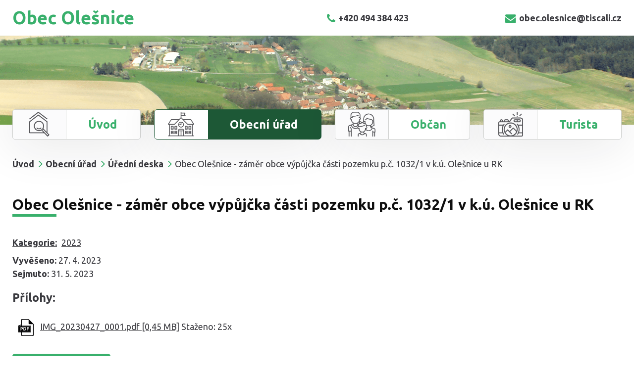

--- FILE ---
content_type: text/html; charset=utf-8
request_url: https://www.obecolesnice.cz/uredni-deska?action=detail&id=701
body_size: 4397
content:
<!DOCTYPE html>
<html lang="cs" data-lang-system="cs">
	<head>



		<!--[if IE]><meta http-equiv="X-UA-Compatible" content="IE=EDGE"><![endif]-->
			<meta name="viewport" content="width=device-width, initial-scale=1, user-scalable=yes">
			<meta http-equiv="content-type" content="text/html; charset=utf-8" />
			<meta name="robots" content="index,follow" />
			<meta name="author" content="Antee s.r.o." />
			<meta name="description" content="Obec Olešnice se nachází v okrese Rychnov nad Kněžnou, kraj Královéhradecký." />
			<meta name="keywords" content="Obec Olešnice" />
			<meta name="viewport" content="width=device-width, initial-scale=1, user-scalable=yes" />
<title>Obec Olešnice - záměr obce výpůjčka části pozemku p.č. 1032/1 v k.ú. Olešnice u RK | Obec Olešnice</title>

		<link rel="stylesheet" type="text/css" href="https://cdn.antee.cz/jqueryui/1.8.20/css/smoothness/jquery-ui-1.8.20.custom.css?v=2" integrity="sha384-969tZdZyQm28oZBJc3HnOkX55bRgehf7P93uV7yHLjvpg/EMn7cdRjNDiJ3kYzs4" crossorigin="anonymous" />
		<link rel="stylesheet" type="text/css" href="/style.php?nid=R0dDSg==&amp;ver=1768399196" />
		<link rel="stylesheet" type="text/css" href="/css/libs.css?ver=1768399900" />
		<link rel="stylesheet" type="text/css" href="https://cdn.antee.cz/genericons/genericons/genericons.css?v=2" integrity="sha384-DVVni0eBddR2RAn0f3ykZjyh97AUIRF+05QPwYfLtPTLQu3B+ocaZm/JigaX0VKc" crossorigin="anonymous" />

		<script src="/js/jquery/jquery-3.0.0.min.js" ></script>
		<script src="/js/jquery/jquery-migrate-3.1.0.min.js" ></script>
		<script src="/js/jquery/jquery-ui.min.js" ></script>
		<script src="/js/jquery/jquery.ui.touch-punch.min.js" ></script>
		<script src="/js/libs.min.js?ver=1768399900" ></script>
		<script src="/js/ipo.min.js?ver=1768399889" ></script>
			<script src="/js/locales/cs.js?ver=1768399196" ></script>


		<link href="/aktuality?action=atom" type="application/atom+xml" rel="alternate" title="Aktuality">
		<link href="/uredni-deska?action=atom" type="application/atom+xml" rel="alternate" title="Úřední deska">
		<link href="/zubni-pohotovost?action=atom" type="application/atom+xml" rel="alternate" title="Zubní pohotovost">
		<link href="/volby?action=atom" type="application/atom+xml" rel="alternate" title="Volby">
		<link href="/odpady?action=atom" type="application/atom+xml" rel="alternate" title="Odpady">
<link rel="preload" href="https://fonts.googleapis.com/css?family=Ubuntu:400,700&amp;subset=latin-ext" as="font">
<link href="https://fonts.googleapis.com/css?family=Ubuntu:400,700&amp;subset=latin-ext" rel="stylesheet">

<link href="/image.php?nid=2209&amp;oid=6788076" rel="icon" type="image/png">
<link rel="shortcut icon" href="/image.php?nid=2209&amp;oid=6788076">
<script>
//posun paticky
ipo.api.live('#ipocopyright', function(el) {
$(el).insertAfter("#ipocontainer");
});
//posun fulltext
ipo.api.live('.fulltextSearchForm', function(el) {
$(el).prependTo(".header-inner .header__item_vyhledat");
});
//pridani backlink
ipo.api.live('.backlink', function(el) {
$(el).addClass("action-button");
});
</script>
	</head>

	<body id="page1675152" class="subpage1675152 subpage232206"
			
			data-nid="2209"
			data-lid="CZ"
			data-oid="1675152"
			data-layout-pagewidth="1024"
			
			data-slideshow-timer="3"
			
						
				
				data-layout="responsive" data-viewport_width_responsive="1024"
			>



						<div id="ipocontainer">

			<div class="menu-toggler">

				<span>Menu</span>
				<span class="genericon genericon-menu"></span>
			</div>

			<span id="back-to-top">

				<i class="fa fa-angle-up"></i>
			</span>

			<div id="ipoheader">

				<div class="layout-container">
	<div class="header-inner flex-container">
		<div class="header__item_logo">
			<a href="/">
				<span>Obec Olešnice</span>
			</a>
		</div>
		<div class="header__item_vyhledat">
		</div>
		<div class="header__item_kontakt">
			<span><a href="tel:+420494384423"><i class="fa fa-phone"></i>+420 494 384 423</a></span>
		</div>
		<div class="header__item_kontakt">
			<span><a href="mailto:obec.olesnice@tiscali.cz"><i class="fa fa-envelope"></i>obec.olesnice@tiscali.cz</a></span>
		</div>
	</div>
</div>			</div>

			<div id="ipotopmenuwrapper">

				<div id="ipotopmenu">
<h4 class="hiddenMenu">Horní menu</h4>
<ul class="topmenulevel1"><li class="topmenuitem1 noborder" id="ipomenu6765296"><a href="/">Úvod</a></li><li class="topmenuitem1 active" id="ipomenu232206"><a href="/obecni-urad">Obecní úřad</a><ul class="topmenulevel2"><li class="topmenuitem2" id="ipomenu232207"><a href="/zakladni-informace">Základní informace</a></li><li class="topmenuitem2" id="ipomenu232208"><a href="/popis-uradu">Popis úřadu</a></li><li class="topmenuitem2" id="ipomenu5755107"><a href="/povinne-zverejnovane-informace">Povinně zveřejňované informace</a></li><li class="topmenuitem2" id="ipomenu232209"><a href="/poskytovani-informaci-prijem-podani">Poskytování informací, příjem podání</a></li><li class="topmenuitem2 active" id="ipomenu1675152"><a href="/uredni-deska">Úřední deska</a></li><li class="topmenuitem2" id="ipomenu232210"><a href="/vyhlasky-a-zakony">Vyhlášky a zákony </a></li><li class="topmenuitem2" id="ipomenu6000217"><a href="/rozpocty-vyhledy">Rozpočty, výhledy</a></li><li class="topmenuitem2" id="ipomenu232212"><a href="/elektronicka-podatelna">Elektronická podatelna</a></li><li class="topmenuitem2" id="ipomenu7927202"><a href="https://cro.justice.cz/" target="_blank">Registr oznámení</a></li><li class="topmenuitem2" id="ipomenu5755157"><a href="/verejne-zakazky">Veřejné zakázky</a></li><li class="topmenuitem2" id="ipomenu6532129"><a href="/gdpr">GDPR</a></li></ul></li><li class="topmenuitem1" id="ipomenu6765297"><a href="/obcan">Občan</a><ul class="topmenulevel2"><li class="topmenuitem2" id="ipomenu238857"><a href="/aktuality">Aktuality</a></li><li class="topmenuitem2" id="ipomenu5755070"><a href="/fotogalerie">Fotogalerie</a></li><li class="topmenuitem2" id="ipomenu7492846"><a href="/letecke-snimky">Letecké snímky</a></li><li class="topmenuitem2" id="ipomenu8399823"><a href="/volby">Volby</a></li><li class="topmenuitem2" id="ipomenu238862"><a href="/historie">Historie</a></li><li class="topmenuitem2" id="ipomenu6765305"><a href="/informacni-sms">Informační SMS</a></li><li class="topmenuitem2" id="ipomenu5409437"><a href="/uzemni-plan-obce">Územní plán obce</a></li><li class="topmenuitem2" id="ipomenu248725"><a href="/obecni-zpravodaj">Obecní zpravodaj</a></li><li class="topmenuitem2" id="ipomenu6790015"><a href="/hasici-olesnice">Hasiči Olešnice</a></li><li class="topmenuitem2" id="ipomenu6790024"><a href="https://www.webskoly.cz/zsolesnice" target="_blank">Základní škola</a></li><li class="topmenuitem2" id="ipomenu1712701"><a href="/sluzby-v-obci">Služby v obci</a></li><li class="topmenuitem2" id="ipomenu8642492"><a href="/odpady">Odpady</a></li><li class="topmenuitem2" id="ipomenu1819309"><a href="/czech-point">Czech POINT</a></li><li class="topmenuitem2" id="ipomenu7456053"><a href="/zubni-pohotovost">Zubní pohotovost</a></li></ul></li><li class="topmenuitem1" id="ipomenu6765302"><a href="/turista">Turista</a><ul class="topmenulevel2"><li class="topmenuitem2" id="ipomenu6765306"><a href="/akce-v-okoli">Akce v okolí</a></li><li class="topmenuitem2" id="ipomenu6765308"><a href="/turisticke-cile-v-okoli">Turistické cíle v okolí</a></li><li class="topmenuitem2" id="ipomenu6765307"><a href="/aktualni-pocasi">Aktuální počasí</a></li><li class="topmenuitem2" id="ipomenu238866"><a href="/kde-nas-najdete">Kde nás najdete</a></li></ul></li></ul>
					<div class="cleartop"></div>
				</div>
			</div>
			<div id="ipomain">
				
				<div id="ipomainframe">
					<div id="ipopage">
<div id="iponavigation">
	<h5 class="hiddenMenu">Drobečková navigace</h5>
	<p>
			<a href="/">Úvod</a> <span class="separator">&gt;</span>
			<a href="/obecni-urad">Obecní úřad</a> <span class="separator">&gt;</span>
			<a href="/uredni-deska">Úřední deska</a> <span class="separator">&gt;</span>
			<span class="currentPage">Obec Olešnice - záměr obce výpůjčka části pozemku p.č. 1032/1 v k.ú. Olešnice u RK</span>
	</p>

</div>
						<div class="ipopagetext">
							<div class="noticeBoard view-detail content">
								
								<h1>Obec Olešnice - záměr obce výpůjčka části pozemku p.č. 1032/1 v k.ú. Olešnice u RK</h1>

<div id="snippet--flash"></div>
								
																	<hr class="cleaner">

		<div class="tags table-row auto type-tags">
		<a class="box-by-content" href="/uredni-deska?id=701&amp;action=detail&amp;do=tagsRenderer-clearFilter" title="Ukázat vše">Kategorie:</a>
		<ul>

			<li><a href="/uredni-deska?tagsRenderer-tag=2023&amp;id=701&amp;action=detail&amp;do=tagsRenderer-filterTag" title="Filtrovat podle 2023">2023</a></li>
		</ul>
	</div>
	<hr class="cleaner">
<div class="notice">
		<div class="dates table-row">
		<span>Vyvěšeno:</span>
27. 4. 2023	</div>
			<div class="dates table-row">
		<span>Sejmuto:</span>
31. 5. 2023	</div>
			<div class="paragraph description clearfix"></div>
</div>
<h3>Přílohy:</h3>
<div id="snippet-filesRenderer-files"><div class="files-editor">
	<ul class="files">
		<li>
			<span class="file-type file-type-pdf"></span>
			<a href="/uredni-deska?filesRenderer-objectId=9927376&amp;id=701&amp;action=detail&amp;do=filesRenderer-download" target="_blank">IMG_20230427_0001.pdf [0,45 MB]</a>
			<span class="file-download-counter">

				Staženo: 25x
			</span>
		</li>
	</ul>

</div>
</div><hr class="cleaner">
<div id="snippet--uploader"></div><a class='backlink' href='/uredni-deska'>Zpět na přehled</a>
<div class="last-updated">Naposledy změněno: 27. 04. 2023 10:21</div>
															</div>
						</div>
					</div>


					

					

					<div class="hrclear"></div>
					<div id="ipocopyright">
<div class="copyright">
	<div class="footer-inner layout-container flex-container">
	<div class="footer__item footer__item-odkay">
		<h3>Rychlé odkazy</h3>
		<p><a href="/fotogalerie">Fotogalerie</a></p>
		<p><a href="/aktuality">Hlášení rozhlasu</a></p>
		<p><a href="/uredni-deska">Úřední deska</a></p>
	</div>
	<div class="footer__item footer__item-kontakt">
		<h3>Kontakty</h3>
		<p><strong>Telefon </strong><a href="tel:+420724179726">+420 724 179 726</a> (Starosta)</p>
		<p><strong>Pevná linka </strong><a href="tel:+420494384423">+420 494 384 423</a></p>
		<p><strong>E-mail </strong><a href="mailto:obec.olesnice@tiscali.cz">obec.olesnice@tiscali.cz</a></p>
	</div>
	<div class="footer__item footer__item-map">
		<a href="https://mapy.cz/s/1NjXD" target="_blank">
			<span class="action-button">Zobraz na mapě</span>
			<img src="/image.php?nid=2209&amp;oid=6781936" alt="ikona-mapa">
		</a>
	</div>
</div>
<div class="antee">
	<div class="layout-container">
		© 2026 Olešnice, <a href="mailto:obec.olesnice@tiscali.cz">Kontaktovat webmastera</a>, <span id="links"><a href="/mapa-stranek">Mapa stránek</a>, <a href="/prohlaseni-o-pristupnosti">Prohlášení o přístupnosti</a></span><br>ANTEE s.r.o. - <a href="https://www.antee.cz" rel="nofollow">Tvorba webových stránek</a>, Redakční systém IPO
	</div>
</div>
</div>
					</div>
					<div id="ipostatistics">
<script >
	var _paq = _paq || [];
	_paq.push(['disableCookies']);
	_paq.push(['trackPageView']);
	_paq.push(['enableLinkTracking']);
	(function() {
		var u="https://matomo.antee.cz/";
		_paq.push(['setTrackerUrl', u+'piwik.php']);
		_paq.push(['setSiteId', 3225]);
		var d=document, g=d.createElement('script'), s=d.getElementsByTagName('script')[0];
		g.defer=true; g.async=true; g.src=u+'piwik.js'; s.parentNode.insertBefore(g,s);
	})();
</script>
<script >
	$(document).ready(function() {
		$('a[href^="mailto"]').on("click", function(){
			_paq.push(['setCustomVariable', 1, 'Click mailto','Email='+this.href.replace(/^mailto:/i,'') + ' /Page = ' +  location.href,'page']);
			_paq.push(['trackGoal', null]);
			_paq.push(['trackPageView']);
		});

		$('a[href^="tel"]').on("click", function(){
			_paq.push(['setCustomVariable', 1, 'Click telefon','Telefon='+this.href.replace(/^tel:/i,'') + ' /Page = ' +  location.href,'page']);
			_paq.push(['trackPageView']);
		});
	});
</script>
					</div>

					<div id="ipofooter">
						<div class="hp-partneri layout-container flex-container">
	<div class="hp-partneri-item"><a href="https://seznam.gov.cz/obcan/" target="_blank" rel="noopener noreferrer"><img src="/image.php?nid=2209&amp;oid=6781940" alt="logo-pvs"></a></div>
	<div class="hp-partneri-item"><a href="http://www.vychodni-cechy.org" target="_blank" rel="noopener noreferrer"><img src="/image.php?nid=2209&amp;oid=6781941" alt="logo-vc"></a></div>
	<div class="hp-partneri-item"><a href="http://www.kr-kralovehradecky.cz" target="_blank" rel="noopener noreferrer"><img src="/image.php?nid=2209&amp;oid=6781942" alt="logo-kk"></a></div>
</div>

					</div>
				</div>
			</div>
		</div>
	</body>
</html>
